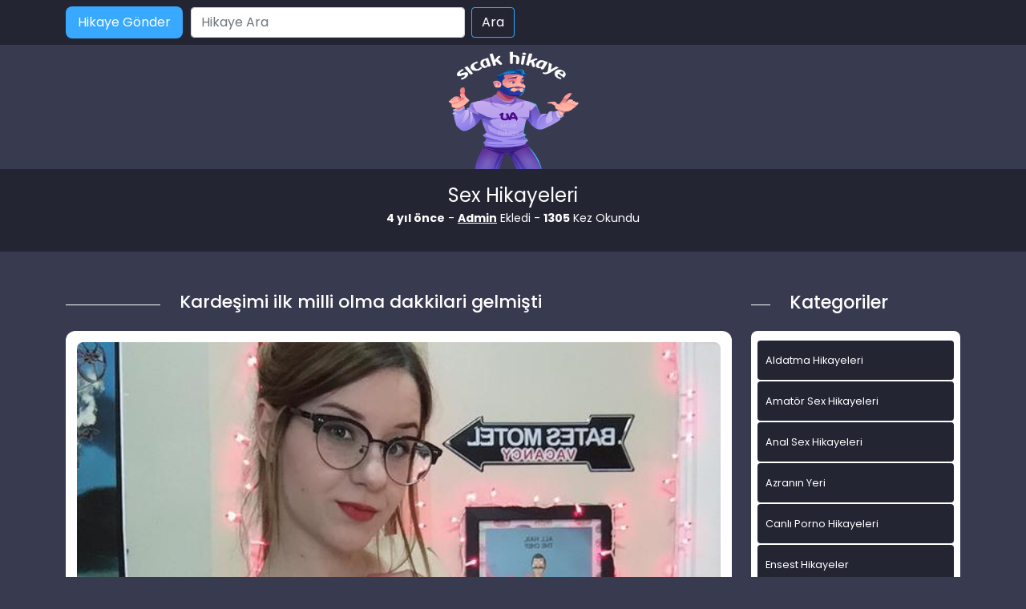

--- FILE ---
content_type: text/html; charset=UTF-8
request_url: https://www.bedavahikaye.com/kardesimi-ilk-milli-olma-dakkilari-gelmisti/
body_size: 10233
content:
<!DOCTYPE html>
<html itemscope="" itemtype="http://schema.org/WebPage" lang="tr">
<head>
	<meta charset="utf-8"/> 
	<meta name="viewport" content="width=device-width, minimum-scale=1.0, initial-scale=1.0, maximum-scale=1.0, user-scalable=no" />
	<meta name="viewport" content="width=device-width, initial-scale=1">
	<meta http-equiv="X-UA-Compatible" content="IE=edge">
	<meta name="owner" content="UA">
	<meta name="author" content="UA">
	<meta name="publisher" content="https://www.bedavahikaye.com">
	<link rel="stylesheet" href="https://www.bedavahikaye.com/wp-content/themes/hikaye/css/bootstrap.min.css" type="text/css" media="screen" />
	<link rel="stylesheet" href="https://www.bedavahikaye.com/wp-content/themes/hikaye/style.css" type="text/css" media="screen" />
	<link rel="alternate" type="application/rss+xml" title="RSS 2.0" href="https://www.bedavahikaye.com/feed/" />
	<link rel="alternate" type="text/xml" title="RSS .92" href="https://www.bedavahikaye.com/feed/rss/" />
	<link rel="alternate" type="application/atom+xml" title="Atom 0.3" href="https://www.bedavahikaye.com/feed/atom/" />
	<link rel="pingback" href="https://www.bedavahikaye.com/xmlrpc.php" />
	<link rel="profile" href="https://gmpg.org/xfn/11" />
	<link rel="preconnect" href="https://fonts.gstatic.com">
	<link rel="shortcut icon" href="https://www.bedavahikaye.com/wp-content/themes/hikaye/resimler/ua-favicon.png">
	<link href="https://fonts.googleapis.com/css2?family=Poppins:wght@200;300;400;500;600;700;800;900&display=swap" rel="stylesheet">
	<script src="https://www.bedavahikaye.com/wp-content/themes/hikaye/js/bootstrap.min.js"></script>
	<meta name="theme-color" content="#ffffff">
	<!-- Global site tag (gtag.js) - Google Analytics -->
<script async src="https://www.googletagmanager.com/gtag/js?id=UA-180796177-1"></script>
<script>
  window.dataLayer = window.dataLayer || [];
  function gtag(){dataLayer.push(arguments);}
  gtag('js', new Date());

  gtag('config', 'G-GJE9FJYPG4');
</script>
	<title>Kardeşimi ilk milli olma dakkilari gelmişti</title>
	<style>img:is([sizes="auto" i], [sizes^="auto," i]) { contain-intrinsic-size: 3000px 1500px }</style>
	
		<!-- All in One SEO Pro 4.1.0.2 -->
		<meta name="description" content="merhaba ben samsun gözde özdemir size daha öncede yazmıştım yayınlayınca bunuda anlatayım dedım kardesım erdem hıc bırısıyle yatmamıs ben bılıyorum ılk benımle yattı aılem sınopa gıttıgınde ben evde sort ve askılı badı ıle gezıyordum kardeımde yenı uyanmıstı korıdorda tuvalete gıderken karsılastık sıkı kalkmıs pıjamasında cıkacaktı neredeyse ben baktım kalmıstım kardesımde baktıgımı gorunce durdu ve utanıp […]"/>
		<meta name="keywords" content="ensest hikayeler" />
		<link rel="canonical" href="https://www.bedavahikaye.com/kardesimi-ilk-milli-olma-dakkilari-gelmisti/" />
		<meta property="og:site_name" content="Sex Hikayeleri - sikiş, seks, porno hikayeler, ensest hikaye »" />
		<meta property="og:type" content="activity" />
		<meta property="og:title" content="Kardeşimi ilk milli olma dakkilari gelmişti" />
		<meta property="og:description" content="merhaba ben samsun gözde özdemir size daha öncede yazmıştım yayınlayınca bunuda anlatayım dedım kardesım erdem hıc bırısıyle yatmamıs ben bılıyorum ılk benımle yattı aılem sınopa gıttıgınde ben evde sort ve askılı badı ıle gezıyordum kardeımde yenı uyanmıstı korıdorda tuvalete gıderken karsılastık sıkı kalkmıs pıjamasında cıkacaktı neredeyse ben baktım kalmıstım kardesımde baktıgımı gorunce durdu ve utanıp […]" />
		<meta property="og:url" content="https://www.bedavahikaye.com/kardesimi-ilk-milli-olma-dakkilari-gelmisti/" />
		<meta name="twitter:card" content="summary" />
		<meta name="twitter:site" content="@coolasuman" />
		<meta name="twitter:domain" content="www.bedavahikaye.com" />
		<meta name="twitter:title" content="Kardeşimi ilk milli olma dakkilari gelmişti" />
		<meta name="twitter:description" content="merhaba ben samsun gözde özdemir size daha öncede yazmıştım yayınlayınca bunuda anlatayım dedım kardesım erdem hıc bırısıyle yatmamıs ben bılıyorum ılk benımle yattı aılem sınopa gıttıgınde ben evde sort ve askılı badı ıle gezıyordum kardeımde yenı uyanmıstı korıdorda tuvalete gıderken karsılastık sıkı kalkmıs pıjamasında cıkacaktı neredeyse ben baktım kalmıstım kardesımde baktıgımı gorunce durdu ve utanıp […]" />
		<script type="application/ld+json" class="aioseo-schema">
			{"@context":"https:\/\/schema.org","@graph":[{"@type":"WebSite","@id":"https:\/\/www.bedavahikaye.com\/#website","url":"https:\/\/www.bedavahikaye.com\/","name":"Sex Hikayeleri - siki\u015f, seks, porno hikayeler, ensest hikaye","publisher":{"@id":"https:\/\/www.bedavahikaye.com\/#person"}},{"@type":"Person","@id":"https:\/\/www.bedavahikaye.com\/#person","name":"admin","image":{"@type":"ImageObject","@id":"https:\/\/www.bedavahikaye.com\/kardesimi-ilk-milli-olma-dakkilari-gelmisti\/#personImage","url":"https:\/\/secure.gravatar.com\/avatar\/bc12167a1a5b663964405ef4b39a5210?s=96&d=mm&r=g","width":"96","height":"96","caption":"admin"},"sameAs":["https:\/\/twitter.com\/coolasuman"]},{"@type":"BreadcrumbList","@id":"https:\/\/www.bedavahikaye.com\/kardesimi-ilk-milli-olma-dakkilari-gelmisti\/#breadcrumblist","itemListElement":[{"@type":"ListItem","@id":"https:\/\/www.bedavahikaye.com\/#listItem","position":"1","item":{"@id":"https:\/\/www.bedavahikaye.com\/#item","name":"Home","description":"Ger\u00e7ek sex hikayeleri, ya\u015fanm\u0131\u015f ensest, porno ve siki\u015f hikayelerini okumak i\u00e7in en do\u011fru adrestesiniz. Seks hikaye okuma ve yazma sitesi.","url":"https:\/\/www.bedavahikaye.com\/"},"nextItem":"https:\/\/www.bedavahikaye.com\/kardesimi-ilk-milli-olma-dakkilari-gelmisti\/#listItem"},{"@type":"ListItem","@id":"https:\/\/www.bedavahikaye.com\/kardesimi-ilk-milli-olma-dakkilari-gelmisti\/#listItem","position":"2","item":{"@id":"https:\/\/www.bedavahikaye.com\/kardesimi-ilk-milli-olma-dakkilari-gelmisti\/#item","name":"Karde\u015fimi ilk milli olma dakkilari gelmi\u015fti","description":"merhaba ben samsun g\u00f6zde \u00f6zdemir size daha \u00f6ncede yazm\u0131\u015ft\u0131m yay\u0131nlay\u0131nca bunuda anlatay\u0131m ded\u0131m kardes\u0131m erdem h\u0131c b\u0131r\u0131s\u0131yle yatmam\u0131s ben b\u0131l\u0131yorum \u0131lk ben\u0131mle yatt\u0131 a\u0131lem s\u0131nopa g\u0131tt\u0131g\u0131nde ben evde sort ve ask\u0131l\u0131 bad\u0131 \u0131le gez\u0131yordum karde\u0131mde yen\u0131 uyanm\u0131st\u0131 kor\u0131dorda tuvalete g\u0131derken kars\u0131last\u0131k s\u0131k\u0131 kalkm\u0131s p\u0131jamas\u0131nda c\u0131kacakt\u0131 neredeyse ben bakt\u0131m kalm\u0131st\u0131m kardes\u0131mde bakt\u0131g\u0131m\u0131 gorunce durdu ve utan\u0131p [\u2026]","url":"https:\/\/www.bedavahikaye.com\/kardesimi-ilk-milli-olma-dakkilari-gelmisti\/"},"previousItem":"https:\/\/www.bedavahikaye.com\/#listItem"}]},{"@type":"Person","@id":"https:\/\/www.bedavahikaye.com\/author\/admin\/#author","url":"https:\/\/www.bedavahikaye.com\/author\/admin\/","name":"admin","image":{"@type":"ImageObject","@id":"https:\/\/www.bedavahikaye.com\/kardesimi-ilk-milli-olma-dakkilari-gelmisti\/#authorImage","url":"https:\/\/secure.gravatar.com\/avatar\/bc12167a1a5b663964405ef4b39a5210?s=96&d=mm&r=g","width":"96","height":"96","caption":"admin"},"sameAs":["https:\/\/twitter.com\/coolasuman"]},{"@type":"WebPage","@id":"https:\/\/www.bedavahikaye.com\/kardesimi-ilk-milli-olma-dakkilari-gelmisti\/#webpage","url":"https:\/\/www.bedavahikaye.com\/kardesimi-ilk-milli-olma-dakkilari-gelmisti\/","name":"Karde\u015fimi ilk milli olma dakkilari gelmi\u015fti","description":"merhaba ben samsun g\u00f6zde \u00f6zdemir size daha \u00f6ncede yazm\u0131\u015ft\u0131m yay\u0131nlay\u0131nca bunuda anlatay\u0131m ded\u0131m kardes\u0131m erdem h\u0131c b\u0131r\u0131s\u0131yle yatmam\u0131s ben b\u0131l\u0131yorum \u0131lk ben\u0131mle yatt\u0131 a\u0131lem s\u0131nopa g\u0131tt\u0131g\u0131nde ben evde sort ve ask\u0131l\u0131 bad\u0131 \u0131le gez\u0131yordum karde\u0131mde yen\u0131 uyanm\u0131st\u0131 kor\u0131dorda tuvalete g\u0131derken kars\u0131last\u0131k s\u0131k\u0131 kalkm\u0131s p\u0131jamas\u0131nda c\u0131kacakt\u0131 neredeyse ben bakt\u0131m kalm\u0131st\u0131m kardes\u0131mde bakt\u0131g\u0131m\u0131 gorunce durdu ve utan\u0131p [\u2026]","inLanguage":"tr","isPartOf":{"@id":"https:\/\/www.bedavahikaye.com\/#website"},"breadcrumb":{"@id":"https:\/\/www.bedavahikaye.com\/kardesimi-ilk-milli-olma-dakkilari-gelmisti\/#breadcrumblist"},"author":"https:\/\/www.bedavahikaye.com\/kardesimi-ilk-milli-olma-dakkilari-gelmisti\/#author","creator":"https:\/\/www.bedavahikaye.com\/kardesimi-ilk-milli-olma-dakkilari-gelmisti\/#author","image":{"@type":"ImageObject","@id":"https:\/\/www.bedavahikaye.com\/#mainImage","url":"https:\/\/www.bedavahikaye.com\/wp-content\/uploads\/2021\/11\/smitetimes-nyflq-e79a85-1.jpg","width":"620","height":"855"},"primaryImageOfPage":{"@id":"https:\/\/www.bedavahikaye.com\/kardesimi-ilk-milli-olma-dakkilari-gelmisti\/#mainImage"},"datePublished":"2021-12-16T07:55:58+03:00","dateModified":"2021-12-14T22:31:20+03:00"},{"@type":"Article","@id":"https:\/\/www.bedavahikaye.com\/kardesimi-ilk-milli-olma-dakkilari-gelmisti\/#article","name":"Karde\u015fimi ilk milli olma dakkilari gelmi\u015fti","description":"merhaba ben samsun g\u00f6zde \u00f6zdemir size daha \u00f6ncede yazm\u0131\u015ft\u0131m yay\u0131nlay\u0131nca bunuda anlatay\u0131m ded\u0131m kardes\u0131m erdem h\u0131c b\u0131r\u0131s\u0131yle yatmam\u0131s ben b\u0131l\u0131yorum \u0131lk ben\u0131mle yatt\u0131 a\u0131lem s\u0131nopa g\u0131tt\u0131g\u0131nde ben evde sort ve ask\u0131l\u0131 bad\u0131 \u0131le gez\u0131yordum karde\u0131mde yen\u0131 uyanm\u0131st\u0131 kor\u0131dorda tuvalete g\u0131derken kars\u0131last\u0131k s\u0131k\u0131 kalkm\u0131s p\u0131jamas\u0131nda c\u0131kacakt\u0131 neredeyse ben bakt\u0131m kalm\u0131st\u0131m kardes\u0131mde bakt\u0131g\u0131m\u0131 gorunce durdu ve utan\u0131p [\u2026]","headline":"Karde\u015fimi ilk milli olma dakkilari gelmi\u015fti","author":{"@id":"https:\/\/www.bedavahikaye.com\/author\/admin\/#author"},"publisher":{"@id":"https:\/\/www.bedavahikaye.com\/#person"},"datePublished":"2021-12-16T07:55:58+03:00","dateModified":"2021-12-14T22:31:20+03:00","articleSection":"Ensest Hikayeler, anal sex hikayesi, ensest hikayeler, ensest sex, erotik hikayeler, porno hikayeleri, resimli sex hikayeleri, sex hikayeleri, siki\u015f hikayeleri","mainEntityOfPage":{"@id":"https:\/\/www.bedavahikaye.com\/kardesimi-ilk-milli-olma-dakkilari-gelmisti\/#webpage"},"isPartOf":{"@id":"https:\/\/www.bedavahikaye.com\/kardesimi-ilk-milli-olma-dakkilari-gelmisti\/#webpage"},"image":{"@type":"ImageObject","@id":"https:\/\/www.bedavahikaye.com\/#articleImage","url":"https:\/\/www.bedavahikaye.com\/wp-content\/uploads\/2021\/11\/smitetimes-nyflq-e79a85-1.jpg","width":"620","height":"855"}}]}
		</script>
		<!-- All in One SEO Pro -->

<meta name="generator" content="montana-amp"/><link rel="alternate" type="application/rss+xml" title="Sex Hikayeleri - sikiş, seks, porno hikayeler, ensest hikaye &raquo; Kardeşimi ilk milli olma dakkilari gelmişti yorum akışı" href="https://www.bedavahikaye.com/kardesimi-ilk-milli-olma-dakkilari-gelmisti/feed/" />
<script type="text/javascript">
/* <![CDATA[ */
window._wpemojiSettings = {"baseUrl":"https:\/\/s.w.org\/images\/core\/emoji\/15.0.3\/72x72\/","ext":".png","svgUrl":"https:\/\/s.w.org\/images\/core\/emoji\/15.0.3\/svg\/","svgExt":".svg","source":{"concatemoji":"https:\/\/www.bedavahikaye.com\/wp-includes\/js\/wp-emoji-release.min.js?ver=6.7.4"}};
/*! This file is auto-generated */
!function(i,n){var o,s,e;function c(e){try{var t={supportTests:e,timestamp:(new Date).valueOf()};sessionStorage.setItem(o,JSON.stringify(t))}catch(e){}}function p(e,t,n){e.clearRect(0,0,e.canvas.width,e.canvas.height),e.fillText(t,0,0);var t=new Uint32Array(e.getImageData(0,0,e.canvas.width,e.canvas.height).data),r=(e.clearRect(0,0,e.canvas.width,e.canvas.height),e.fillText(n,0,0),new Uint32Array(e.getImageData(0,0,e.canvas.width,e.canvas.height).data));return t.every(function(e,t){return e===r[t]})}function u(e,t,n){switch(t){case"flag":return n(e,"\ud83c\udff3\ufe0f\u200d\u26a7\ufe0f","\ud83c\udff3\ufe0f\u200b\u26a7\ufe0f")?!1:!n(e,"\ud83c\uddfa\ud83c\uddf3","\ud83c\uddfa\u200b\ud83c\uddf3")&&!n(e,"\ud83c\udff4\udb40\udc67\udb40\udc62\udb40\udc65\udb40\udc6e\udb40\udc67\udb40\udc7f","\ud83c\udff4\u200b\udb40\udc67\u200b\udb40\udc62\u200b\udb40\udc65\u200b\udb40\udc6e\u200b\udb40\udc67\u200b\udb40\udc7f");case"emoji":return!n(e,"\ud83d\udc26\u200d\u2b1b","\ud83d\udc26\u200b\u2b1b")}return!1}function f(e,t,n){var r="undefined"!=typeof WorkerGlobalScope&&self instanceof WorkerGlobalScope?new OffscreenCanvas(300,150):i.createElement("canvas"),a=r.getContext("2d",{willReadFrequently:!0}),o=(a.textBaseline="top",a.font="600 32px Arial",{});return e.forEach(function(e){o[e]=t(a,e,n)}),o}function t(e){var t=i.createElement("script");t.src=e,t.defer=!0,i.head.appendChild(t)}"undefined"!=typeof Promise&&(o="wpEmojiSettingsSupports",s=["flag","emoji"],n.supports={everything:!0,everythingExceptFlag:!0},e=new Promise(function(e){i.addEventListener("DOMContentLoaded",e,{once:!0})}),new Promise(function(t){var n=function(){try{var e=JSON.parse(sessionStorage.getItem(o));if("object"==typeof e&&"number"==typeof e.timestamp&&(new Date).valueOf()<e.timestamp+604800&&"object"==typeof e.supportTests)return e.supportTests}catch(e){}return null}();if(!n){if("undefined"!=typeof Worker&&"undefined"!=typeof OffscreenCanvas&&"undefined"!=typeof URL&&URL.createObjectURL&&"undefined"!=typeof Blob)try{var e="postMessage("+f.toString()+"("+[JSON.stringify(s),u.toString(),p.toString()].join(",")+"));",r=new Blob([e],{type:"text/javascript"}),a=new Worker(URL.createObjectURL(r),{name:"wpTestEmojiSupports"});return void(a.onmessage=function(e){c(n=e.data),a.terminate(),t(n)})}catch(e){}c(n=f(s,u,p))}t(n)}).then(function(e){for(var t in e)n.supports[t]=e[t],n.supports.everything=n.supports.everything&&n.supports[t],"flag"!==t&&(n.supports.everythingExceptFlag=n.supports.everythingExceptFlag&&n.supports[t]);n.supports.everythingExceptFlag=n.supports.everythingExceptFlag&&!n.supports.flag,n.DOMReady=!1,n.readyCallback=function(){n.DOMReady=!0}}).then(function(){return e}).then(function(){var e;n.supports.everything||(n.readyCallback(),(e=n.source||{}).concatemoji?t(e.concatemoji):e.wpemoji&&e.twemoji&&(t(e.twemoji),t(e.wpemoji)))}))}((window,document),window._wpemojiSettings);
/* ]]> */
</script>
<style id='wp-emoji-styles-inline-css' type='text/css'>

	img.wp-smiley, img.emoji {
		display: inline !important;
		border: none !important;
		box-shadow: none !important;
		height: 1em !important;
		width: 1em !important;
		margin: 0 0.07em !important;
		vertical-align: -0.1em !important;
		background: none !important;
		padding: 0 !important;
	}
</style>
<link rel='stylesheet' id='wp-block-library-css' href='https://www.bedavahikaye.com/wp-includes/css/dist/block-library/style.min.css?ver=6.7.4' type='text/css' media='all' />
<style id='classic-theme-styles-inline-css' type='text/css'>
/*! This file is auto-generated */
.wp-block-button__link{color:#fff;background-color:#32373c;border-radius:9999px;box-shadow:none;text-decoration:none;padding:calc(.667em + 2px) calc(1.333em + 2px);font-size:1.125em}.wp-block-file__button{background:#32373c;color:#fff;text-decoration:none}
</style>
<style id='global-styles-inline-css' type='text/css'>
:root{--wp--preset--aspect-ratio--square: 1;--wp--preset--aspect-ratio--4-3: 4/3;--wp--preset--aspect-ratio--3-4: 3/4;--wp--preset--aspect-ratio--3-2: 3/2;--wp--preset--aspect-ratio--2-3: 2/3;--wp--preset--aspect-ratio--16-9: 16/9;--wp--preset--aspect-ratio--9-16: 9/16;--wp--preset--color--black: #000000;--wp--preset--color--cyan-bluish-gray: #abb8c3;--wp--preset--color--white: #ffffff;--wp--preset--color--pale-pink: #f78da7;--wp--preset--color--vivid-red: #cf2e2e;--wp--preset--color--luminous-vivid-orange: #ff6900;--wp--preset--color--luminous-vivid-amber: #fcb900;--wp--preset--color--light-green-cyan: #7bdcb5;--wp--preset--color--vivid-green-cyan: #00d084;--wp--preset--color--pale-cyan-blue: #8ed1fc;--wp--preset--color--vivid-cyan-blue: #0693e3;--wp--preset--color--vivid-purple: #9b51e0;--wp--preset--gradient--vivid-cyan-blue-to-vivid-purple: linear-gradient(135deg,rgba(6,147,227,1) 0%,rgb(155,81,224) 100%);--wp--preset--gradient--light-green-cyan-to-vivid-green-cyan: linear-gradient(135deg,rgb(122,220,180) 0%,rgb(0,208,130) 100%);--wp--preset--gradient--luminous-vivid-amber-to-luminous-vivid-orange: linear-gradient(135deg,rgba(252,185,0,1) 0%,rgba(255,105,0,1) 100%);--wp--preset--gradient--luminous-vivid-orange-to-vivid-red: linear-gradient(135deg,rgba(255,105,0,1) 0%,rgb(207,46,46) 100%);--wp--preset--gradient--very-light-gray-to-cyan-bluish-gray: linear-gradient(135deg,rgb(238,238,238) 0%,rgb(169,184,195) 100%);--wp--preset--gradient--cool-to-warm-spectrum: linear-gradient(135deg,rgb(74,234,220) 0%,rgb(151,120,209) 20%,rgb(207,42,186) 40%,rgb(238,44,130) 60%,rgb(251,105,98) 80%,rgb(254,248,76) 100%);--wp--preset--gradient--blush-light-purple: linear-gradient(135deg,rgb(255,206,236) 0%,rgb(152,150,240) 100%);--wp--preset--gradient--blush-bordeaux: linear-gradient(135deg,rgb(254,205,165) 0%,rgb(254,45,45) 50%,rgb(107,0,62) 100%);--wp--preset--gradient--luminous-dusk: linear-gradient(135deg,rgb(255,203,112) 0%,rgb(199,81,192) 50%,rgb(65,88,208) 100%);--wp--preset--gradient--pale-ocean: linear-gradient(135deg,rgb(255,245,203) 0%,rgb(182,227,212) 50%,rgb(51,167,181) 100%);--wp--preset--gradient--electric-grass: linear-gradient(135deg,rgb(202,248,128) 0%,rgb(113,206,126) 100%);--wp--preset--gradient--midnight: linear-gradient(135deg,rgb(2,3,129) 0%,rgb(40,116,252) 100%);--wp--preset--font-size--small: 13px;--wp--preset--font-size--medium: 20px;--wp--preset--font-size--large: 36px;--wp--preset--font-size--x-large: 42px;--wp--preset--spacing--20: 0.44rem;--wp--preset--spacing--30: 0.67rem;--wp--preset--spacing--40: 1rem;--wp--preset--spacing--50: 1.5rem;--wp--preset--spacing--60: 2.25rem;--wp--preset--spacing--70: 3.38rem;--wp--preset--spacing--80: 5.06rem;--wp--preset--shadow--natural: 6px 6px 9px rgba(0, 0, 0, 0.2);--wp--preset--shadow--deep: 12px 12px 50px rgba(0, 0, 0, 0.4);--wp--preset--shadow--sharp: 6px 6px 0px rgba(0, 0, 0, 0.2);--wp--preset--shadow--outlined: 6px 6px 0px -3px rgba(255, 255, 255, 1), 6px 6px rgba(0, 0, 0, 1);--wp--preset--shadow--crisp: 6px 6px 0px rgba(0, 0, 0, 1);}:where(.is-layout-flex){gap: 0.5em;}:where(.is-layout-grid){gap: 0.5em;}body .is-layout-flex{display: flex;}.is-layout-flex{flex-wrap: wrap;align-items: center;}.is-layout-flex > :is(*, div){margin: 0;}body .is-layout-grid{display: grid;}.is-layout-grid > :is(*, div){margin: 0;}:where(.wp-block-columns.is-layout-flex){gap: 2em;}:where(.wp-block-columns.is-layout-grid){gap: 2em;}:where(.wp-block-post-template.is-layout-flex){gap: 1.25em;}:where(.wp-block-post-template.is-layout-grid){gap: 1.25em;}.has-black-color{color: var(--wp--preset--color--black) !important;}.has-cyan-bluish-gray-color{color: var(--wp--preset--color--cyan-bluish-gray) !important;}.has-white-color{color: var(--wp--preset--color--white) !important;}.has-pale-pink-color{color: var(--wp--preset--color--pale-pink) !important;}.has-vivid-red-color{color: var(--wp--preset--color--vivid-red) !important;}.has-luminous-vivid-orange-color{color: var(--wp--preset--color--luminous-vivid-orange) !important;}.has-luminous-vivid-amber-color{color: var(--wp--preset--color--luminous-vivid-amber) !important;}.has-light-green-cyan-color{color: var(--wp--preset--color--light-green-cyan) !important;}.has-vivid-green-cyan-color{color: var(--wp--preset--color--vivid-green-cyan) !important;}.has-pale-cyan-blue-color{color: var(--wp--preset--color--pale-cyan-blue) !important;}.has-vivid-cyan-blue-color{color: var(--wp--preset--color--vivid-cyan-blue) !important;}.has-vivid-purple-color{color: var(--wp--preset--color--vivid-purple) !important;}.has-black-background-color{background-color: var(--wp--preset--color--black) !important;}.has-cyan-bluish-gray-background-color{background-color: var(--wp--preset--color--cyan-bluish-gray) !important;}.has-white-background-color{background-color: var(--wp--preset--color--white) !important;}.has-pale-pink-background-color{background-color: var(--wp--preset--color--pale-pink) !important;}.has-vivid-red-background-color{background-color: var(--wp--preset--color--vivid-red) !important;}.has-luminous-vivid-orange-background-color{background-color: var(--wp--preset--color--luminous-vivid-orange) !important;}.has-luminous-vivid-amber-background-color{background-color: var(--wp--preset--color--luminous-vivid-amber) !important;}.has-light-green-cyan-background-color{background-color: var(--wp--preset--color--light-green-cyan) !important;}.has-vivid-green-cyan-background-color{background-color: var(--wp--preset--color--vivid-green-cyan) !important;}.has-pale-cyan-blue-background-color{background-color: var(--wp--preset--color--pale-cyan-blue) !important;}.has-vivid-cyan-blue-background-color{background-color: var(--wp--preset--color--vivid-cyan-blue) !important;}.has-vivid-purple-background-color{background-color: var(--wp--preset--color--vivid-purple) !important;}.has-black-border-color{border-color: var(--wp--preset--color--black) !important;}.has-cyan-bluish-gray-border-color{border-color: var(--wp--preset--color--cyan-bluish-gray) !important;}.has-white-border-color{border-color: var(--wp--preset--color--white) !important;}.has-pale-pink-border-color{border-color: var(--wp--preset--color--pale-pink) !important;}.has-vivid-red-border-color{border-color: var(--wp--preset--color--vivid-red) !important;}.has-luminous-vivid-orange-border-color{border-color: var(--wp--preset--color--luminous-vivid-orange) !important;}.has-luminous-vivid-amber-border-color{border-color: var(--wp--preset--color--luminous-vivid-amber) !important;}.has-light-green-cyan-border-color{border-color: var(--wp--preset--color--light-green-cyan) !important;}.has-vivid-green-cyan-border-color{border-color: var(--wp--preset--color--vivid-green-cyan) !important;}.has-pale-cyan-blue-border-color{border-color: var(--wp--preset--color--pale-cyan-blue) !important;}.has-vivid-cyan-blue-border-color{border-color: var(--wp--preset--color--vivid-cyan-blue) !important;}.has-vivid-purple-border-color{border-color: var(--wp--preset--color--vivid-purple) !important;}.has-vivid-cyan-blue-to-vivid-purple-gradient-background{background: var(--wp--preset--gradient--vivid-cyan-blue-to-vivid-purple) !important;}.has-light-green-cyan-to-vivid-green-cyan-gradient-background{background: var(--wp--preset--gradient--light-green-cyan-to-vivid-green-cyan) !important;}.has-luminous-vivid-amber-to-luminous-vivid-orange-gradient-background{background: var(--wp--preset--gradient--luminous-vivid-amber-to-luminous-vivid-orange) !important;}.has-luminous-vivid-orange-to-vivid-red-gradient-background{background: var(--wp--preset--gradient--luminous-vivid-orange-to-vivid-red) !important;}.has-very-light-gray-to-cyan-bluish-gray-gradient-background{background: var(--wp--preset--gradient--very-light-gray-to-cyan-bluish-gray) !important;}.has-cool-to-warm-spectrum-gradient-background{background: var(--wp--preset--gradient--cool-to-warm-spectrum) !important;}.has-blush-light-purple-gradient-background{background: var(--wp--preset--gradient--blush-light-purple) !important;}.has-blush-bordeaux-gradient-background{background: var(--wp--preset--gradient--blush-bordeaux) !important;}.has-luminous-dusk-gradient-background{background: var(--wp--preset--gradient--luminous-dusk) !important;}.has-pale-ocean-gradient-background{background: var(--wp--preset--gradient--pale-ocean) !important;}.has-electric-grass-gradient-background{background: var(--wp--preset--gradient--electric-grass) !important;}.has-midnight-gradient-background{background: var(--wp--preset--gradient--midnight) !important;}.has-small-font-size{font-size: var(--wp--preset--font-size--small) !important;}.has-medium-font-size{font-size: var(--wp--preset--font-size--medium) !important;}.has-large-font-size{font-size: var(--wp--preset--font-size--large) !important;}.has-x-large-font-size{font-size: var(--wp--preset--font-size--x-large) !important;}
:where(.wp-block-post-template.is-layout-flex){gap: 1.25em;}:where(.wp-block-post-template.is-layout-grid){gap: 1.25em;}
:where(.wp-block-columns.is-layout-flex){gap: 2em;}:where(.wp-block-columns.is-layout-grid){gap: 2em;}
:root :where(.wp-block-pullquote){font-size: 1.5em;line-height: 1.6;}
</style>
<link rel="https://api.w.org/" href="https://www.bedavahikaye.com/wp-json/" /><link rel="alternate" title="JSON" type="application/json" href="https://www.bedavahikaye.com/wp-json/wp/v2/posts/2457" /><link rel="EditURI" type="application/rsd+xml" title="RSD" href="https://www.bedavahikaye.com/xmlrpc.php?rsd" />
<meta name="generator" content="WordPress 6.7.4" />
<link rel='shortlink' href='https://www.bedavahikaye.com/?p=2457' />
<link rel="alternate" title="oEmbed (JSON)" type="application/json+oembed" href="https://www.bedavahikaye.com/wp-json/oembed/1.0/embed?url=https%3A%2F%2Fwww.bedavahikaye.com%2Fkardesimi-ilk-milli-olma-dakkilari-gelmisti%2F" />
<link rel="alternate" title="oEmbed (XML)" type="text/xml+oembed" href="https://www.bedavahikaye.com/wp-json/oembed/1.0/embed?url=https%3A%2F%2Fwww.bedavahikaye.com%2Fkardesimi-ilk-milli-olma-dakkilari-gelmisti%2F&#038;format=xml" />
			<link rel="amphtml" href="https://yok.bedavahikaye.com/amp/kardesimi-ilk-milli-olma-dakkilari-gelmisti/"/>
			
</head>
<!-- Global site tag (gtag.js) - Google Analytics -->

<body>   
<script defer src="https://static.cloudflareinsights.com/beacon.min.js/vcd15cbe7772f49c399c6a5babf22c1241717689176015" integrity="sha512-ZpsOmlRQV6y907TI0dKBHq9Md29nnaEIPlkf84rnaERnq6zvWvPUqr2ft8M1aS28oN72PdrCzSjY4U6VaAw1EQ==" data-cf-beacon='{"version":"2024.11.0","token":"d4f92629d1934ed6a5fead68d0de4e69","r":1,"server_timing":{"name":{"cfCacheStatus":true,"cfEdge":true,"cfExtPri":true,"cfL4":true,"cfOrigin":true,"cfSpeedBrain":true},"location_startswith":null}}' crossorigin="anonymous"></script>
</body>
</html>
<div class="container-fluid header">
	<nav class="navbar navbar-expand-lg navbar-light menu">
		<div class="container">
			<a class="navbar-brand" href="#">Anasayfa</a>
			<a href="#" title="titlesi" class="btn-hikaye-gonder mobil-hikaye-gonder">Hikaye Gönder</a>
			<button class="navbar-toggler" type="button" data-bs-toggle="collapse" data-bs-target="#navbarSupportedContent" aria-controls="navbarSupportedContent" aria-expanded="false" aria-label="Toggle navigation">
				<span class="navbar-toggler-icon"></span>
			</button>
			<div class="collapse navbar-collapse" id="navbarSupportedContent">
								<a href="#" title="titlesi" class="btn-hikaye-gonder">Hikaye Gönder</a>
				<form class="d-flex arama" role="search" method="get" id="searchform" action="https://www.bedavahikaye.com/" >
    <input class="form-control me-2" placeholder="Hikaye Ara" type="text" value="" name="s" id="s" />
    <input class="btn btn-ara" type="submit" id="searchsubmit" value="Ara" />
    </form>			</div>
		</div>
	</nav>
</div>
<div class="container">
	<div class="row">
		<div class="col-md-12 logo">
			<a href="https://www.bedavahikaye.com" title="logomuz"><img src="https://www.bedavahikaye.com/wp-content/themes/hikaye/resimler/ua-logo.png" alt="logo" width="100" height="30" /></a>
		</div>
	</div>
</div>
<div class="container-fluid slogan">
  <div class="container">
  <p class="slogankategori">Sex Hikayeleri</p>
   <div class="col-md-12 detay-istatistikler">
        <p class="aspp"><b>4 yıl önce</b> - <b><a href="#" title="titlesi">Admin</a></b> Ekledi - <b>1305</b> Kez Okundu</p>

      </div>
  </div>
</div>

<div class="container hikayeler-alani">
 <div class="row">
  <div class="col-md-9 hikayeleri-diz">
    <div class="row">
      <div class="col-md-2 line">
        <div class="col-md-12 cizik"></div>
      </div>
      <div class="col-md-10 detay-hikayeler-baslik">
        <h1>Kardeşimi ilk milli olma dakkilari gelmişti</h1>
      </div>
    </div>
    <div class="col-md-12 detay-yazi">
      <div class="col-md-12 detay-yazi-ic">
              <img width="620" height="855" src="https://www.bedavahikaye.com/wp-content/uploads/2021/11/smitetimes-nyflq-e79a85-1.jpg" class="img-thumbnail wp-post-image" alt="Kardeşimi ilk milli olma dakkilari gelmişti" title="Kardeşimi ilk milli olma dakkilari gelmişti" decoding="async" fetchpriority="high" srcset="https://www.bedavahikaye.com/wp-content/uploads/2021/11/smitetimes-nyflq-e79a85-1.jpg 620w, https://www.bedavahikaye.com/wp-content/uploads/2021/11/smitetimes-nyflq-e79a85-1-218x300.jpg 218w" sizes="(max-width: 620px) 100vw, 620px" />              
       <p><p>merhaba ben samsun gözde özdemir size daha öncede yazmıştım yayınlayınca<br />
bunuda anlatayım dedım kardesım erdem hıc bırısıyle yatmamıs ben<br />
bılıyorum ılk benımle yattı aılem sınopa gıttıgınde ben evde sort ve<br />
askılı badı ıle gezıyordum kardeımde yenı uyanmıstı korıdorda tuvalete<br />
gıderken karsılastık sıkı kalkmıs pıjamasında cıkacaktı neredeyse ben<br />
baktım kalmıstım kardesımde baktıgımı gorunce durdu ve utanıp gıttı<br />
tuvalete gıdınce kapıyı dınledım cocuk cagaz 31 cekıyordu bellıkı ruya<br />
gordu ben hemen odama gıdıp kısa etegımı gıydım sudyenımı cıkarıp ufacık<br />
bır badı gıydım sadece goguslerımı ortuyordu erdem tuvaletten cıkınca<br />
sana yemek hazırlayayımmı dedım tamam olur dedı mutfakta yemek<br />
hazırlarken tencereyı mutfak dolabının en ustune koydum ve kardesıme<br />
erdem yardım edermısın tencereyı alamıyorum merdıvenı getır dedım oda<br />
ufak merdeıvenı getırdı benı ufacık etek ve obadıyle gorunce donup<br />
kalmıstı hadı bakma oyle cabuk ol dedım tamam abla dedı getırdı cıkıp<br />
kendı alacaktı ben sen dur ben alırım sen hangısı oldugunu bılmezseın<br />
sen merdıvenı tut dedım tamam dedı merdıvene cıkınca erdem alttan<br />
etegımın ıcınden fıskıran kalcalarımı ve tangamın zorla orttugu amımı<br />
goruyordu bırde baktımkı sıkını duzeltıyor senne yapıyorsun ablana<br />
bakaram 31 mı cekıyorsun dıye bagardım hayır abla dedı asagıya ınıp<br />
sıkını tuttum benı sıkmek ıstermısın dıyıp dudaklarına yapıstım abla<br />
dedı sus sadece bana bırak kendını dedım ustındekılerı cıkardım ve<br />
sdadece kılotla kalmıstı hadı gel ablanı yala bakayım dıyp etegımı<br />
badımı ve tangamı cıkardım erdem goguslermı agzına aldı acemı olmasına<br />
ragmen oyle bır emıyordukı delı olmustum amıma ın hadı dedıgımde oda<br />
ındı ılkkez yalıyorum abla deyınce kafasını amıma gomdum yut onu hadı<br />
ahah yala kardesım benım deyıp onu dahada heycenlendırıyordun oda<br />
banamısın demıyor yalıyordu ben ırkılerek bosalmıstım sımdı sıra sende<br />
ben senı bosaltayım dedım ve kılodunu ındırıp sıkını cıkardım 17<br />
santımdı agzıma aldım kardesım ablam benım deyıp ahlıyordu dayanayyıp<br />
ıkı dakıkaya bosaldı ben butun spermlerını yuutum az dınlenınce hadı sık<br />
benı dedım abla kız deyılmısın yok kardesım sıke bılırsın dedım onunde<br />
domalıp delıgı gosterdım amıma oyle bır abandıkı yavas napıyorsun<br />
hayvanmı sıkıyorsun tamam abla ozur dılerım dedı yavas yavas sokuyordu<br />
ne zamandır yemedıgım ıcın gırıp cıkarken basım donuyordu ablan senı<br />
mıllı yaptı hadı rahatlat benı sık benı sok hadı dıye bagıroyordum oda<br />
durmadan sokuyordu ahlamalarımız ve ınlemelerımız odada ınlıyordu<br />
ıkımızde aynı anda ırkılerek bosalmıstım sımdı askerde gelmesını<br />
beklıyorum</p>
</p>

        <div class="col-md-12 etiketler">
                   <a href="https://www.bedavahikaye.com/etiket/anal-sex-hikayesi/" rel="tag">anal sex hikayesi</a> <a href="https://www.bedavahikaye.com/etiket/ensest-hikayeler/" rel="tag">ensest hikayeler</a> <a href="https://www.bedavahikaye.com/etiket/ensest-sex/" rel="tag">ensest sex</a> <a href="https://www.bedavahikaye.com/etiket/erotik-hikayeler/" rel="tag">erotik hikayeler</a> <a href="https://www.bedavahikaye.com/etiket/porno-hikayeleri/" rel="tag">porno hikayeleri</a> <a href="https://www.bedavahikaye.com/etiket/resimli-sex-hikayeleri/" rel="tag">resimli sex hikayeleri</a> <a href="https://www.bedavahikaye.com/etiket/sex-hikayeleri/" rel="tag">sex hikayeleri</a> <a href="https://www.bedavahikaye.com/etiket/sikis-hikayeleri/" rel="tag">sikiş hikayeleri</a>        </div>

      </div>
    </div>

  </div>

  <div class="col-md-3 sidebar">
   <div class="row">
    <div class="col-md-2 line">
      <div class="col-md-12 cizik"></div>
    </div>
    <div class="col-md-10 yeni-hikayeler-baslik">
      <h2>Kategoriler</h2>
    </div>
  </div>

  <div class="col-md-12 kategorileri-diz">
    <div class="col-md-12 kategoriler-genel">

      <div class="col-md-12 kategorilerimiz">
        <div class="row">
          <div class="col-12 col-md-12 kategoriler-ic">
             <ul>
            	<li class="cat-item cat-item-8"><a href="https://www.bedavahikaye.com/kategori/aldatma-hikayeleri/">Aldatma Hikayeleri</a>
</li>
	<li class="cat-item cat-item-928"><a href="https://www.bedavahikaye.com/kategori/amator-sex-hikayeleri/">Amatör Sex Hikayeleri</a>
</li>
	<li class="cat-item cat-item-201"><a href="https://www.bedavahikaye.com/kategori/anal-sex-hikayeleri/">Anal Sex Hikayeleri</a>
</li>
	<li class="cat-item cat-item-289"><a href="https://www.bedavahikaye.com/kategori/azra/">Azranın Yeri</a>
</li>
	<li class="cat-item cat-item-2265"><a href="https://www.bedavahikaye.com/kategori/canli-porno-hikayeleri/">Canlı Porno Hikayeleri</a>
</li>
	<li class="cat-item cat-item-2"><a href="https://www.bedavahikaye.com/kategori/ensest-hikayeler/">Ensest Hikayeler</a>
</li>
	<li class="cat-item cat-item-204"><a href="https://www.bedavahikaye.com/kategori/erotik-hikayeler/">Erotik Hikayeler</a>
</li>
	<li class="cat-item cat-item-96"><a href="https://www.bedavahikaye.com/kategori/evli-cift-hikayeler/">Evli Çift Hikayeler</a>
</li>
	<li class="cat-item cat-item-5"><a href="https://www.bedavahikaye.com/kategori/gay-hikayeleri/">Gay Hikayeleri</a>
</li>
	<li class="cat-item cat-item-1"><a href="https://www.bedavahikaye.com/kategori/genel/">Genel</a>
</li>
	<li class="cat-item cat-item-1166"><a href="https://www.bedavahikaye.com/kategori/grup-sex-hikayeleri/">Grup Sex Hikayeleri</a>
</li>
	<li class="cat-item cat-item-6"><a href="https://www.bedavahikaye.com/kategori/is-yeri-seks-hikayeleri/">İş Yeri Seks Hikayeleri</a>
</li>
	<li class="cat-item cat-item-95"><a href="https://www.bedavahikaye.com/kategori/komik-hikayeler/">Komik Hikayeler</a>
</li>
	<li class="cat-item cat-item-92"><a href="https://www.bedavahikaye.com/kategori/lezbiyen-hikayeleri/">Lezbiyen hikayeleri</a>
</li>
	<li class="cat-item cat-item-94"><a href="https://www.bedavahikaye.com/kategori/liseli-hikayeler/">Liseli Hikayeler</a>
</li>
	<li class="cat-item cat-item-203"><a href="https://www.bedavahikaye.com/kategori/mobil-porno/">mobil porno</a>
</li>
	<li class="cat-item cat-item-776"><a href="https://www.bedavahikaye.com/kategori/olgun-sex-hikayeleri/">OLgun Sex Hikayeleri</a>
</li>
	<li class="cat-item cat-item-202"><a href="https://www.bedavahikaye.com/kategori/oral-sex-hikayeleri/">Oral Sex Hikayeleri</a>
</li>
	<li class="cat-item cat-item-7"><a href="https://www.bedavahikaye.com/kategori/otel-sex-hikayeleri/">Otel Sex Hikayeleri</a>
</li>
	<li class="cat-item cat-item-4"><a href="https://www.bedavahikaye.com/kategori/porno-hikayeleri/">Porno Hikayeleri</a>
</li>
	<li class="cat-item cat-item-1193"><a href="https://www.bedavahikaye.com/kategori/resimli-sex-itiraflari/">ResimLi Sex itirafları</a>
</li>
	<li class="cat-item cat-item-2266"><a href="https://www.bedavahikaye.com/kategori/seks-hikayeleri/">Seks Hikayeleri</a>
</li>
	<li class="cat-item cat-item-3"><a href="https://www.bedavahikaye.com/kategori/sex-hikayeleri/">Sex Hikayeleri</a>
</li>
	<li class="cat-item cat-item-1192"><a href="https://www.bedavahikaye.com/kategori/sex-itiraflari/">Sex itirafları</a>
</li>
	<li class="cat-item cat-item-473"><a href="https://www.bedavahikaye.com/kategori/sex-resimleri/">Sex Resimleri</a>
<ul class='children'>
	<li class="cat-item cat-item-602"><a href="https://www.bedavahikaye.com/kategori/sex-resimleri/amator-sex-resimleri/">Amatör Sex Resimleri</a>
</li>
	<li class="cat-item cat-item-603"><a href="https://www.bedavahikaye.com/kategori/sex-resimleri/anal-sex-resimleri/">Anal Sex Resimleri</a>
</li>
	<li class="cat-item cat-item-914"><a href="https://www.bedavahikaye.com/kategori/sex-resimleri/erotik-resimler/">Erotik Resimler</a>
</li>
	<li class="cat-item cat-item-606"><a href="https://www.bedavahikaye.com/kategori/sex-resimleri/gay-sex-resimleri/">Gay sex Resimleri</a>
</li>
	<li class="cat-item cat-item-611"><a href="https://www.bedavahikaye.com/kategori/sex-resimleri/grup-sex-resimleri/">Grup Sex Resimleri</a>
</li>
	<li class="cat-item cat-item-609"><a href="https://www.bedavahikaye.com/kategori/sex-resimleri/lezbiyen-sex-resimleri/">Lezbiyen Sex Resimleri</a>
</li>
	<li class="cat-item cat-item-610"><a href="https://www.bedavahikaye.com/kategori/sex-resimleri/liseli-sex-resimleri/">Liseli Sex Resimleri</a>
</li>
	<li class="cat-item cat-item-605"><a href="https://www.bedavahikaye.com/kategori/sex-resimleri/olgun-sex-resimleri/">OLgun Sex Resimleri</a>
</li>
	<li class="cat-item cat-item-1183"><a href="https://www.bedavahikaye.com/kategori/sex-resimleri/porno-resimleri/">Porno Resimleri</a>
</li>
	<li class="cat-item cat-item-608"><a href="https://www.bedavahikaye.com/kategori/sex-resimleri/sisman-kadin-resimleri/">Şişman Kadın Resimleri</a>
</li>
	<li class="cat-item cat-item-607"><a href="https://www.bedavahikaye.com/kategori/sex-resimleri/travesti-sex-resimleri/">Travesti Sex Resimleri</a>
</li>
	<li class="cat-item cat-item-604"><a href="https://www.bedavahikaye.com/kategori/sex-resimleri/turbanli-sex-resimleri/">Türbanlı Sex Resimleri</a>
</li>
</ul>
</li>
	<li class="cat-item cat-item-97"><a href="https://www.bedavahikaye.com/kategori/sikis-hikayeleri/">Sikiş Hikayeleri</a>
</li>
	<li class="cat-item cat-item-93"><a href="https://www.bedavahikaye.com/kategori/tecavuz-hikayeleri/">Tecavüz hikayeleri</a>
</li>
	<li class="cat-item cat-item-91"><a href="https://www.bedavahikaye.com/kategori/travesti-hikayeleri/">Travesti hikayeleri</a>
</li>
	<li class="cat-item cat-item-25"><a href="https://www.bedavahikaye.com/kategori/turbanli-sex-hikayeleri/">Türbanlı Sex Hikayeleri</a>
</li>
          </ul>
          </div>
        </div>
      </div>
    </div>
  </div>
  <div class="col-md-12 populer-konular">
   <div class="row populerler-baslik">
    <div class="col-md-2 line">
      <div class="col-md-12 cizik"></div>
    </div>
    <div class="col-md-10 yeni-hikayeler-baslik">
      <h2>Benzer Sex Hikayeleri</h2>
    </div>
  </div>


  <div class="col-md-12 populer-konular-ic">
                <a href="https://www.bedavahikaye.com/yengeme-caktim/" title="Yengeme çaktım">Yengeme çaktım</a>
        <a href="https://www.bedavahikaye.com/kizligimi-ve-gotumun-bekaretini-kuzenim-bozdu/" title="Kızlığımı Ve Götümün Bekaretini Kuzenim Bozdu">Kızlığımı Ve Götümün Bekaretini Kuzenim Bozdu</a>
        <a href="https://www.bedavahikaye.com/citir-baldizin-tadi-baldan-tatliymis-2/" title="Çıtır Baldızın tadı baldan tatlıymış">Çıtır Baldızın tadı baldan tatlıymış</a>
        <a href="https://www.bedavahikaye.com/koyde-oturan-yengemin-atesini-aldim/" title="Köyde oturan yengemin ateşini aldım">Köyde oturan yengemin ateşini aldım</a>
        <a href="https://www.bedavahikaye.com/dul-teyzem-cok-azmis-sex-hikayeleri/" title="Dul Teyzem Çok Azmış &#8211; Sex Hikayeleri">Dul Teyzem Çok Azmış &#8211; Sex Hikayeleri</a>
         </div>
</div>
</div>
</div>

</div>
</div>
<div class="container-fluid footer">
	<div class="container">
		<div class="col-md-12">
			<div class="row">
				<div class="col-md-6 copyright">
					<p>Bedavahikaye.com | Sex Hikayeleri - Tüm hakları saklıdır.</p>
				</div>
				<div class="col-md-6 footer-linkler">
					<a href="https://www.bedavahikaye.com" title="sex hikayeleri">Sex Hikayeleri  -
					<a href="https://www.bedavahikaye.com/" title="ensest hikaye">ensest hikaye</a> - 
					<a href="https://www.bedavahikaye.com" target="_blank" title="sex hikaye">Sex Hikaye</a>
				</div>
			</div>    
		</div>
	</div>
</div>
<div class="friends-links">
<h2 id="friends-links" style="position: fixed;right:-800px; top: -600px; overflow: hidden;;width:150px">
<a href="http://www.pussyboy.net/" title="free porn">free porn</a>
<a href="https://www.apornvideo.com/" title="free sex videos">free sex videos</a>
<a href="https://www.hdhindisex.com/video/2408/hot-desi-girl-fucked-by-her-uncle-indian-hot-sex/" title="Hot Desi Girl fucked by her uncle indian hot sex">Hot Desi Girl fucked by her uncle indian hot sex</a>
<a href="https://www.masajantalya.com/kategori/antalya-masaj-hizmeti/" title="Antalya Masaj Hizmeti">Antalya Masaj Hizmeti</a>	
<a href="https://www.onlydesiporn.com/video/403/indian-desi-village-aunty-fucked-by-lover-very-hot-sex-video/" title="Indian Desi Village Aunty Fucked by Lover very hot sex video">Indian Desi Village Aunty Fucked by Lover very hot sex video</a>
<a href="https://www.fullhindisex.com/video/3489/viral-indian-sex-mms-movie-scene-posted-on-xvideos/" title="Viral Indian sex MMS movie scene posted on xvideos">Viral Indian sex MMS movie scene posted on xvideos</a>
<a href="https://www.masozantalya.com/kategori/antalya-masoz/" title="Antalya Masöz">Antalya Masöz</a>	
<a href="https://www.sexzporn.com/video/3668/hardcore-home-made-local-desi-bhabi-sex-in-floor/" title="Hardcore Home made Local Desi Bhabi Sex In Floor">Hardcore Home made Local Desi Bhabi Sex In Floor</a>
<a href="https://www.atasehirmasoz.com/category/masoz-istanbul/" title="Masöz istanbul">Masöz istanbul</a>
<a href="https://www.desixxxhindi.com/video/1436/xxx-desi-porn-sex-video-bf-fucks-teen-girlfriend-pussy/" title="Xxx desi porn sex video bf fucks teen girlfriend pussy">Xxx desi porn sex video bf fucks teen girlfriend pussy</a>
<a href="https://www.desitelugusex.com/video/3165/cousin-akka-sollu-ni-cheeke-dengu-mms-video/" title="Cousin akka sollu ni cheeke dengu mms video">Cousin akka sollu ni cheeke dengu mms video</a>
<a href="https://www.hindipornvideo.com/video/4180/xxx-bangladeshi-hot-randi-porn-mms/" title="Xxx Bangladeshi hot randi porn mms">Xxx Bangladeshi hot randi porn mms</a>	
<a href="http://www.egoistanbul.com/" title="Beylikdüzü Masöz">Beylikdüzü Masöz</a>
<a href="http://www.neonostalgia.com/kategori/istanbul-masoz" title="istanbul masöz">istanbul masöz</a>
<a href="https://www.jotsex.com/video/3719/xnx-xnx-hd-xxx-bp/" title="Xnx Xnx Hd Xxx Bp">Xnx Xnx Hd Xxx Bp</a>	
</h2></div>
	
</body>
</html>